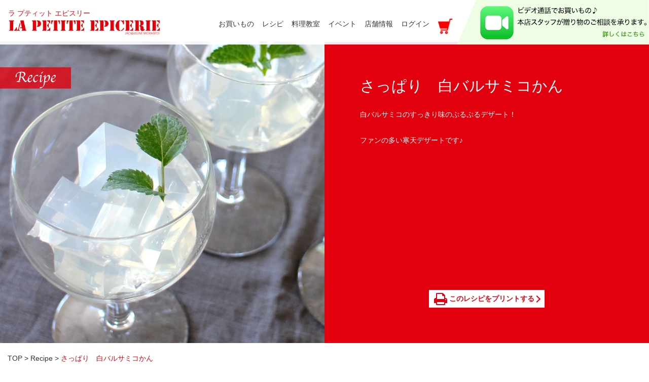

--- FILE ---
content_type: text/html; charset=UTF-8
request_url: https://www.setrading.com/recipes/%e3%81%95%e3%81%a3%e3%81%b1%e3%82%8a%e3%80%80%e7%99%bd%e3%83%90%e3%83%ab%e3%82%b5%e3%83%9f%e3%82%b3%e3%81%8b%e3%82%93/
body_size: 7544
content:
<!DOCTYPE HTML>
<html lang="ja">
<head>
<meta charset="UTF-8" />
<meta name="viewport" content="width=device-width,initial-scale=1.0,minimum-scale=1.0,maximum-scale=1.0,user-scalable=no">
<meta name="keywords" content="ジャクリーヌモラビト,ジャクリーヌ モラビト,ラプティットエピスリー,ラ プティット エピスリー,LA PETITE EPICERIE,la petite epicerie,オリーブオイル,白バルサミコ,ホワイトバルサミコ,白バルサミコ酢,バルサミコ酢,バジルペースト,ブレンドペッパー,南仏,イタリア食材,Jacqueline Morabito,JACQUELINE MORABITO,オリーブ,エクストラバージンオリーブオイル,ギフト">
<meta name="description" content="南仏人気デザイナー　ジャクリーヌモラビトのジャパンオフィシャルサイト。食材ブランド＜ラプティットエピスリー＞をメインに、南仏の上質シンプルなライフスタイルを提案">
<meta name="copyright" content="http://www.setrading.com">
<meta name="reply-to" content="info@setrading.com">
<meta name="robots" content="index,follow">
<meta name="googlebot" content="index,follow" />
<meta name="referrer" content="no-referrer-when-downgrade"/>

<link rel="alternate" type="application/rss+xml" title="ROR" href="/ror.xml" />
<link rel="icon" href="favicon.ico">
<link rel="stylesheet" href="https://www.setrading.com/wp-content/themes/lapetit/css/bootstrap.min.css">
<link rel="stylesheet" href="https://www.setrading.com/wp-content/themes/lapetit/css/font-awesome.min.css">
<link rel="stylesheet" href="https://www.setrading.com/wp-content/themes/lapetit/js/iziModal/iziModal.min.css">
<link rel="stylesheet" href="https://www.setrading.com/wp-content/themes/lapetit/css/common.css">
<link rel="stylesheet" href="https://www.setrading.com/wp-content/themes/lapetit/css/recipe.css">
<link rel="stylesheet" href="https://www.setrading.com/wp-content/themes/lapetit/css/recipe_print.css" type="text/css" media="print">
<title>さっぱり　白バルサミコかん &#8211; LA PETITE EPICERIE -ラ プティット エピスリー</title>
<link rel='dns-prefetch' href='//ajax.googleapis.com' />
<link rel='dns-prefetch' href='//s.w.org' />
		<script type="text/javascript">
			window._wpemojiSettings = {"baseUrl":"https:\/\/s.w.org\/images\/core\/emoji\/2.3\/72x72\/","ext":".png","svgUrl":"https:\/\/s.w.org\/images\/core\/emoji\/2.3\/svg\/","svgExt":".svg","source":{"concatemoji":"https:\/\/www.setrading.com\/wp-includes\/js\/wp-emoji-release.min.js?ver=4.8.21"}};
			!function(t,a,e){var r,i,n,o=a.createElement("canvas"),l=o.getContext&&o.getContext("2d");function c(t){var e=a.createElement("script");e.src=t,e.defer=e.type="text/javascript",a.getElementsByTagName("head")[0].appendChild(e)}for(n=Array("flag","emoji4"),e.supports={everything:!0,everythingExceptFlag:!0},i=0;i<n.length;i++)e.supports[n[i]]=function(t){var e,a=String.fromCharCode;if(!l||!l.fillText)return!1;switch(l.clearRect(0,0,o.width,o.height),l.textBaseline="top",l.font="600 32px Arial",t){case"flag":return(l.fillText(a(55356,56826,55356,56819),0,0),e=o.toDataURL(),l.clearRect(0,0,o.width,o.height),l.fillText(a(55356,56826,8203,55356,56819),0,0),e===o.toDataURL())?!1:(l.clearRect(0,0,o.width,o.height),l.fillText(a(55356,57332,56128,56423,56128,56418,56128,56421,56128,56430,56128,56423,56128,56447),0,0),e=o.toDataURL(),l.clearRect(0,0,o.width,o.height),l.fillText(a(55356,57332,8203,56128,56423,8203,56128,56418,8203,56128,56421,8203,56128,56430,8203,56128,56423,8203,56128,56447),0,0),e!==o.toDataURL());case"emoji4":return l.fillText(a(55358,56794,8205,9794,65039),0,0),e=o.toDataURL(),l.clearRect(0,0,o.width,o.height),l.fillText(a(55358,56794,8203,9794,65039),0,0),e!==o.toDataURL()}return!1}(n[i]),e.supports.everything=e.supports.everything&&e.supports[n[i]],"flag"!==n[i]&&(e.supports.everythingExceptFlag=e.supports.everythingExceptFlag&&e.supports[n[i]]);e.supports.everythingExceptFlag=e.supports.everythingExceptFlag&&!e.supports.flag,e.DOMReady=!1,e.readyCallback=function(){e.DOMReady=!0},e.supports.everything||(r=function(){e.readyCallback()},a.addEventListener?(a.addEventListener("DOMContentLoaded",r,!1),t.addEventListener("load",r,!1)):(t.attachEvent("onload",r),a.attachEvent("onreadystatechange",function(){"complete"===a.readyState&&e.readyCallback()})),(r=e.source||{}).concatemoji?c(r.concatemoji):r.wpemoji&&r.twemoji&&(c(r.twemoji),c(r.wpemoji)))}(window,document,window._wpemojiSettings);
		</script>
		<style type="text/css">
img.wp-smiley,
img.emoji {
	display: inline !important;
	border: none !important;
	box-shadow: none !important;
	height: 1em !important;
	width: 1em !important;
	margin: 0 .07em !important;
	vertical-align: -0.1em !important;
	background: none !important;
	padding: 0 !important;
}
</style>
<link rel='stylesheet' id='sbi_styles-css'  href='https://www.setrading.com/wp-content/plugins/instagram-feed/css/sbi-styles.min.css?ver=6.1' type='text/css' media='all' />
<link rel='stylesheet' id='wpos-font-awesome-css'  href='https://www.setrading.com/wp-content/plugins/slider-and-carousel-plus-widget-for-instagram/assets/css/font-awesome.min.css?ver=1.9.3' type='text/css' media='all' />
<link rel='stylesheet' id='wpos-magnific-style-css'  href='https://www.setrading.com/wp-content/plugins/slider-and-carousel-plus-widget-for-instagram/assets/css/magnific-popup.css?ver=1.9.3' type='text/css' media='all' />
<link rel='stylesheet' id='wpos-slick-style-css'  href='https://www.setrading.com/wp-content/plugins/slider-and-carousel-plus-widget-for-instagram/assets/css/slick.css?ver=1.9.3' type='text/css' media='all' />
<link rel='stylesheet' id='iscwp-public-css-css'  href='https://www.setrading.com/wp-content/plugins/slider-and-carousel-plus-widget-for-instagram/assets/css/iscwp-public.css?ver=1.9.3' type='text/css' media='all' />
<link rel='stylesheet' id='jquery-ui-style-css'  href='https://ajax.googleapis.com/ajax/libs/jqueryui/1.11.4/themes/ui-darkness/jquery-ui.css?ver=4.8.21' type='text/css' media='all' />
<script type='text/javascript' src='https://www.setrading.com/wp-includes/js/jquery/jquery.js?ver=1.12.4'></script>
<script type='text/javascript' src='https://www.setrading.com/wp-includes/js/jquery/jquery-migrate.min.js?ver=1.4.1'></script>
<script type='text/javascript'>
/* <![CDATA[ */
var s2_script_strings = {"ajaxurl":"https:\/\/www.setrading.com\/wp-admin\/admin-ajax.php","title":"\u3053\u306e\u30d6\u30ed\u30b0\u3092\u8cfc\u8aad\u3059\u308b"};
/* ]]> */
</script>
<script type='text/javascript' src='https://www.setrading.com/wp-content/plugins/subscribe2/include/s2_ajax.min.js?ver=1.0'></script>
<link rel='https://api.w.org/' href='https://www.setrading.com/wp-json/' />
<link rel='shortlink' href='https://www.setrading.com/?p=4353' />
<link rel="alternate" type="application/json+oembed" href="https://www.setrading.com/wp-json/oembed/1.0/embed?url=https%3A%2F%2Fwww.setrading.com%2Frecipes%2F%25e3%2581%2595%25e3%2581%25a3%25e3%2581%25b1%25e3%2582%258a%25e3%2580%2580%25e7%2599%25bd%25e3%2583%2590%25e3%2583%25ab%25e3%2582%25b5%25e3%2583%259f%25e3%2582%25b3%25e3%2581%258b%25e3%2582%2593%2F" />
<link rel="alternate" type="text/xml+oembed" href="https://www.setrading.com/wp-json/oembed/1.0/embed?url=https%3A%2F%2Fwww.setrading.com%2Frecipes%2F%25e3%2581%2595%25e3%2581%25a3%25e3%2581%25b1%25e3%2582%258a%25e3%2580%2580%25e7%2599%25bd%25e3%2583%2590%25e3%2583%25ab%25e3%2582%25b5%25e3%2583%259f%25e3%2582%25b3%25e3%2581%258b%25e3%2582%2593%2F&#038;format=xml" />
<!-- Global site tag (gtag.js) - Google Analytics -->
<script async src="https://www.googletagmanager.com/gtag/js?id=UA-108726863-1"></script>
<script>
window.dataLayer = window.dataLayer || [];
function gtag(){dataLayer.push(arguments);}
gtag('js', new Date());

gtag('config', 'UA-108726863-1');
</script>

</head>

<body class="recipes-template-default single single-recipes postid-4353">
<header id="header">
    <div class="container-fluid">
        <nav class="navbar sticky-top navbar-toggleable-md row">
            <h1> <a class="navbar-brand" href="/">
                <div class="logo">ラ プティット エピスリー</div>
                <div><img class="img-fluid" src="https://www.setrading.com/wp-content/themes/lapetit/img/common/logo.png" alt="LA PETITE EPICERIE"></div>
                </a> </h1>
            
<div class="sp btlogin"> 
<a href="https://secure.shop-pro.jp/?mode=myaccount_login&shop_id=PA01411237">
<div><img class="img-fluid" src="https://www.setrading.com/wp-content/themes/lapetit/img/common/accout.png" width="25" alt="ログイン"></div></a>
</div>
<div class="sp btcart">  
<a href="https://setrading.shop-pro.jp/cart/basket">
<div><img class="img-fluid" src="https://www.setrading.com/wp-content/themes/lapetit/img/common/cart.png" width="25" alt="カートを見る"></div></a>
</div>

 

            <button class="navbar-toggler navbar-toggler-right collapsed" type="button" data-toggle="collapse" data-target="#navbars" aria-controls="navbars" aria-expanded="false" aria-label="Toggle navigation"><i class="fa fa-bars" aria-hidden="true"></i> </button>
            <div class="navbar-collapse collapse" id="navbars" aria-expanded="false">
                <ul class="navbar-nav mr-auto">
                    <li class="nav-item hidden-lg-up"> <a class="nav-link" href="/">HOME</a> </li>
                    <li class="nav-item"> <a class="nav-link" href="/item-cat/epicerie/"><span class="hidden-md-down">お買いもの</span><span class="hidden-lg-up">shopping</span></a> </li>
                    <li class="nav-item hidden-lg-up"> <a class="nav-link" href="http://www.setrading.com/guide/">お買い物ガイド</a> </li>
<li class="nav-item"> <a class="nav-link" href="/recipes/"><span class="hidden-md-down">レシピ</span><span class="hidden-lg-up">レシピ</span></a> </li>
                    <li class="nav-item"> <a class="nav-link" href="/school-news/"><span class="hidden-md-down">料理教室</span><span class="hidden-lg-up">料理教室</span></a> </li>
                    <li class="nav-item"> <a class="nav-link" href="/category/event/"><span class="hidden-md-down">イベント</span><span class="hidden-lg-up">イベント</span></a> </li>
             
                    <!-- li class="nav-item hidden-md-down"> <a class="nav-link" href="http://www.setrading.com/jm/index.html">about</a> </li -->
                    <!-- li class="nav-item hidden-lg-up"> <a class="nav-link" href="/">メディア掲載</a> </li -->
                    <li class="nav-item"> <a class="nav-link" href="http://www.setrading.com/store/index.html"><span class="hidden-md-down">店舗情報</span><span class="hidden-lg-up">店舗情報</span></a> </li>
 <li class="nav-item pc"> <a class="nav-link" href="https://secure.shop-pro.jp/?mode=myaccount_login&shop_id=PA01411237">ログイン</a> </li>

<li class="nav-item pc">  <a class="nav-link" href="https://setrading.shop-pro.jp/cart/basket"><div><img class="img-fluid" src="https://www.setrading.com/wp-content/themes/lapetit/img/common/cart.png" width="30px" alt="カートを見る"></div></a>
 </li>
     

<li class="nav-item sp"> <a class="nav-link" href="/deal/"><span class="hidden-md-down">shop</span><span class="hidden-lg-up">新規のお取引に関して</span></a> </li>
<li class="nav-item sp"> <a class="nav-link" href="http://petitepi.exblog.jp/" target="_blank"><span class="hidden-md-down">shop</span><span class="hidden-lg-up">ブログ</span></a> </li>
                    <!-- li class="nav-item hidden-lg-up"> <a class="nav-link" href="/">お問い合わせ</a> </li -->
                </ul>
<div class="pc" style="margin-right:-15px;">  <a class="" href="http://www.setrading.com/2021/03/28/online/">
                <div><img class="" src="https://www.setrading.com/wp-content/themes/lapetit/img/common/facetime.png" width="378px"alt="facetimeguide"></div>
                </a> </div>
            </div>
        </nav>
    </div>
</header><div id="print_area">
<section class="container-fluid lead">
    <div class="row">
        <h2 class="title"><img src="https://www.setrading.com/wp-content/themes/lapetit/img/page/recipe.png" class="img-fluid" alt="Recipe"></h2>
        <div class="image col-12 col-md-6" style="background-image:url(https://www.setrading.com/wp-content/uploads/2018/10/白バルサミコかん1200.jpg)"><img class="recipe_img img-fluid" src="https://www.setrading.com/wp-content/uploads/2018/10/白バルサミコかん1200.jpg"></div>
        <div class="text col-12 col-md-6">
            <div class="inner">
                                <h3 class="tit">さっぱり　白バルサミコかん</h3>
                <div class="txt"><p>白バルサミコのすっきり味のぷるぷるデザート！</p>
<p>ファンの多い寒天デザートです♪</p>
<p>&nbsp;</p>
<p>&nbsp;</p>
<p>&nbsp;</p>
<p>&nbsp;</p>
<p>&nbsp;</p>
</div>
                <div class="print"><a href="#"><i class="fa fa-print" aria-hidden="true"></i> このレシピをプリントする</a></div>
            </div>
        </div>
    </div>
</section>
<div id="topicpath" class="container-fluid"><a href="/">TOP</a> &gt; <a href="/recipes/">Recipe</a> &gt; <span>さっぱり　白バルサミコかん</span></div>
<section class="recipe-main container">
    <div class="row">
        <div class="sub col-12 col-sm-6"><img src="https://www.setrading.com/wp-content/uploads/2018/10/白バルサミコかん600-1.jpg" class="img-fluid" alt=""></div>
        <div class="foods col-12 col-sm-6">
            <div class="inner">
                <div class="tit">用意するもの（バット１枚分（700cc））</div>
                <ul>
                    <li>白バルサミコ　５０cc</li>
<li>水　３２０cc</li>
<li>白ワイン　１３０cc</li>
<li>砂糖　８０g</li>
<li>粉寒天　４g</li>                </ul>
            </div>
        </div>
    </div>
    <ul class="steps row list-unstyled">
<li class="col-12 col-sm-6"><div class="img"><div class="num"><div><span>01</span></div></div><img src="" class="img-fluid" alt=""></div><p>鍋に分量の水を入れて日にかけ、粉寒天をふり入れて混ぜながら溶かす。少し沸騰してきたら、さらに２分間混ぜる。</p></li><li class="col-12 col-sm-6"><div class="img"><div class="num"><div><span>02</span></div></div><img src="https://www.setrading.com/wp-content/uploads/2018/10/白バルサミコかん600-2.jpg" class="img-fluid" alt=""></div><p>砂糖を加え溶かし、白ワイン、白バルサミコを加えて静かに混ぜる。<br>
型に流し入れて、粗熱が取れたら、冷蔵庫で冷やし固めれば完成！</p></li>    </ul>
</section>
</div><!-- レシピ印刷 -->
<div id="comments" class="container">
        <div class="row">
    <div class="title col-12"><i class="fa fa-commenting-o" aria-hidden="true"></i> comments</div>
</div>    </div>
<section class="section gray items">
    <div class="container">
        <h3 class="title">このレシピで使用した<br class="sp">「ラ プティット エピスリー」<br class="sp">のアイテム</h3>
        <div class="cart row justify-content-center"> <div class="col"><div class="img"><a href="https://www.setrading.com/item/la-petite-epicerie/lpe-%e7%99%bd%e3%83%90%e3%83%ab%e3%82%b5%e3%83%9f%e3%82%b3250ml/"><img width="600" height="600" src="[data-uri]" data-src="https://www.setrading.com/wp-content/uploads/2017/08/白バル250mlキャッチアップ20171.png" class="img-fluid wp-post-image" alt="" /><noscript><img width="600" height="600" src="https://www.setrading.com/wp-content/uploads/2017/08/白バル250mlキャッチアップ20171.png" class="img-fluid wp-post-image" alt="" /></noscript></a></div><div class="tit matchHeight">白バルサミコ 250ml</div><div class="price">税込 2,376 円</div><div class="bt"><script type='text/javascript' src='https://setrading.shop-pro.jp/?mode=cartjs&pid=127991825&style=normal_gray&name=n&img=n&expl=n&stock=y&price=n&inq=n&sk=n' charset=‘euc-jp'></script></div></div></div>
    </div>
</section>

<section id="mailmag">
    <div class="container">
        <div class="row">
            <div class="col-12 col-sm-5 col-md-4 sns"><a href="https://ja-jp.facebook.com/LaPetiteEpicerie/" target="_brank"><i class="fa fa-facebook" aria-hidden="true"></i></a><a href="https://www.instagram.com/la_petite_epicerie/" target="_brank"><i class="fa fa-instagram" aria-hidden="true"></i></a><a href="https://secure.shop-pro.jp/?tid=1&shop_id=PA01411237&tmpl_type=54&mode=mailmaga" target="_brank"><i class="fa fa-envelope" aria-hidden="true"></i></a></div>
            <div class="col-12 col-sm-7 col-md-8 mail">
                <div><a href="https://secure.shop-pro.jp/?tid=1&shop_id=PA01411237&tmpl_type=54&mode=mailmaga" target="_brank"><p style="color:#fff;margin-left:-50px;">メルマガを登録する</p></a></div>
            </div>
        </div>
    </div>
</section>
<footer id="footer">
    <div id="pagetop"><a href="#">page top</a></div>
    <div class="nav">
        <div class="container">
            <div class="row">
                <div class="col-12 col-md-6 row">
                            <div class="banner col-12">
                                                    <div><a href=""><img src="http://www.setrading.com/wp-content/uploads/2020/03/送料無料バナー.png" alt="" class="img-fluid"></a></div>
                                                                        </div>
                            <ul class="list-unstyled col-6">
                            <li><a href="/school-news/">料理教室</a></li>
                            <li><a href="/category/event/">イベント</a></li>
                            <li><a href="/recipes/">レシピ</a></li>
                            <!-- li><a href="/">メディア掲載</a></li -->
                            <li><a href="http://www.setrading.com/store/index.html">店舗情報</a></li>
                            <!-- li><a href="/">contact</a></li -->
                            <!-- li><a href="http://petitepi.exblog.jp/" target="_brank">blog</a></li -->
    <li><a href="/la_petite_epicerie/">LA PETITE EPICERIEについて</a></li>
                            <li><a href="https://www.setrading.com/deal/">新規のお取引に関して</a></li>
                        </ul>
                        <ul class="list-unstyled col-6 col-lg-6">
                            <li><a href="/item-cat/epicerie/">shopping</a>
                            <li><a href="/guide/">お買い物ガイド</a></li>
                                                            <!-- li><a href="https://setrading.shop-pro.jp/cart/basket">カートを見る</a></li -->
                            <li><a href="https://secure.shop-pro.jp/?mode=myaccount_login&shop_id=PA01411237">マイアカウント</a></li>
                            <li><a href="https://members.shop-pro.jp/?mode=members_regi&shop_id=PA01411237">新規会員登録</a></li>
                            <li><a href="https://secure.shop-pro.jp/?mode=mailmaga&shop_id=PA01411237">メールマガジン登録・解除</a></li>
                            <li><a href="/guide/privacy/">プライバシーポリシー</a></li>
                            <li><a href="/guide/law/">特定商取引法に基づく表記</a></li><li><a href="https://setrading.shop-pro.jp/secure/?mode=cart_inn&shop_id=PA01411237">カートをみる</a></li>
                        </ul>
            </div>
                    <div class="col-12 col-md-6" style="margin-top:20px;">
                        <div class="logo"><img class="img-fluid" src="https://www.setrading.com/wp-content/themes/lapetit/img/common/logo.png" alt="LA PETITE EPICERIE"></div>
                        <div class="img hidden-sm-down"><img class="img-fluid" src="https://www.setrading.com/wp-content/themes/lapetit/img/common/shop-photo_pc.jpg" alt=""></div>
                        <div class="img hidden-md-up"><img class="img-fluid" src="https://www.setrading.com/wp-content/themes/lapetit/img/common/shop-photo_pc.jpg" alt=""></div>
                        <div class="address">
                            <dl class="clearfix">
                                <dt>address</dt>
                                <dd>〒152-0004東京都目黒区鷹番1-6-9</dd>
                                <dt>Open</dt>
                                <dd>10:00 - 18:00</dd>
                                <dt>定休日</dt>
                                <dd>日曜日</dd>
                                <dt>TEL&amp;FAX</dt>
                                <dd>03-5721-3738</dd>
                            </dl>
                            <div><a href="https://www.google.co.jp/maps/place/%E3%80%92152-0004+%E6%9D%B1%E4%BA%AC%E9%83%BD%E7%9B%AE%E9%BB%92%E5%8C%BA%E9%B7%B9%E7%95%AA%EF%BC%91%E4%B8%81%E7%9B%AE%EF%BC%96%E2%88%92%EF%BC%99/@35.6252312,139.6861089,17z/data=!3m1!4b1!4m5!3m4!1s0x6018f4d256a92b47:0xd1ac7837596a3626!8m2!3d35.6252312!4d139.6882976" target="_brank">アクセス<small>　google map ></small></a></div>
                        </div>
                    </div>
			
            </div>
        </div>
    </div>
<!-- add -->

<div class="bt_facetime sp">  <a class="" href="http://www.setrading.com/2021/03/28/online/">
                <div><img class="img-fluid" src="https://www.setrading.com/wp-content/themes/lapetit/img/common/sp_facetime.png" alt="facetimeguide"></div>
                </a> </div>
<!-- /add -->
    <div class="copyright">Copyright (C) LA PETITE EPICERIE 2007. All Rights Reserved.</div>
</footer>
<script src="https://www.setrading.com/wp-content/themes/lapetit/js/jquery-3.1.1.min.js"></script> 
<script src="https://www.setrading.com/wp-content/themes/lapetit/js/tether.min.js"></script> 
<script src="https://www.setrading.com/wp-content/themes/lapetit/js/bootstrap.min.js"></script> 
<!-- IE10 viewport hack for Surface/desktop Windows 8 bug --> 
<script src="https://www.setrading.com/wp-content/themes/lapetit/js/ie10-viewport-bug-workaround.js"></script> 
<script src="https://www.setrading.com/wp-content/themes/lapetit/js/jquery.matchHeight-min.js"></script>
<script src="https://www.setrading.com/wp-content/themes/lapetit/js/iziModal/iziModal.min.js"></script>
<script src="https://www.setrading.com/wp-content/themes/lapetit/js/script.js"></script>
<script src="https://www.setrading.com/wp-content/themes/lapetit/js/masonry.pkgd.min.js"></script>
<script src="https://www.setrading.com/wp-content/themes/lapetit/js/jQuery.jPrintArea.js"></script>
<script type="text/javascript">
	// レシピ印刷
	$('.print a').click(function(){ $.jPrintArea('#print_area'); return false; });
	//　記事読み込み
	var now_post_num = 20; // 現在表示されている数
	var get_post_num = 20; // 一度に取得する数
	var category = '';
	$( function () {
		var $grid = 
		$( '.grid' ).masonry( {
			itemSelector: '.grid-item',
			columnWidth: 300,
			gutter: 30,
			fitWidth: true,
			stamp: '.stamp'
		} );

		$( document ).on( "click", "#more_disp a", function () {
			$( "#more_disp" ).html( '<i class="fa fa-spinner fa-pulse fa-3x fa-fw"></i><span class="sr-only">Loading...</span>' );

			$.ajax( {
				type: 'post',
				url: 'https://www.setrading.com/wp-content/themes/lapetit/more-disp.php',
				data: {
					'now_post_num': now_post_num,
					'get_post_num': get_post_num,
					'category':		category
				},
				success: function ( data ) {
					if(data != ''){
						now_post_num = now_post_num + get_post_num;
						var $items = $(data);
						$grid.append( $items ).masonry( 'appended', $items, true );
						$( "#more_disp" ).remove();
						$( ".grid" ).after( '<div id="more_disp" class="more"><a href="#">more</a></div>' );
					}else{
						$( "#more_disp" ).remove();
					}
				}
			} );
			return false;
		} );
	} );
</script>
 <!-- Instagram Feed JS -->
<script type="text/javascript">
var sbiajaxurl = "https://www.setrading.com/wp-admin/admin-ajax.php";
</script>
<script type='text/javascript' src='https://www.setrading.com/wp-includes/js/jquery/ui/core.min.js?ver=1.11.4'></script>
<script type='text/javascript' src='https://www.setrading.com/wp-includes/js/jquery/ui/widget.min.js?ver=1.11.4'></script>
<script type='text/javascript' src='https://www.setrading.com/wp-includes/js/jquery/ui/mouse.min.js?ver=1.11.4'></script>
<script type='text/javascript' src='https://www.setrading.com/wp-includes/js/jquery/ui/resizable.min.js?ver=1.11.4'></script>
<script type='text/javascript' src='https://www.setrading.com/wp-includes/js/jquery/ui/draggable.min.js?ver=1.11.4'></script>
<script type='text/javascript' src='https://www.setrading.com/wp-includes/js/jquery/ui/button.min.js?ver=1.11.4'></script>
<script type='text/javascript' src='https://www.setrading.com/wp-includes/js/jquery/ui/position.min.js?ver=1.11.4'></script>
<script type='text/javascript' src='https://www.setrading.com/wp-includes/js/jquery/ui/dialog.min.js?ver=1.11.4'></script>
<script type='text/javascript' src='https://www.setrading.com/wp-content/plugins/unveil-lazy-load/js/jquery.optimum-lazy-load.min.js?ver=0.3.1'></script>
<script type='text/javascript' src='https://www.setrading.com/wp-includes/js/wp-embed.min.js?ver=4.8.21'></script>
</body>
</html>

--- FILE ---
content_type: text/css
request_url: https://www.setrading.com/wp-content/themes/lapetit/css/common.css
body_size: 4272
content:
@charset "utf-8";
body {
	padding-top: 83px;
	-webkit-text-size-adjust: 100%;
	font-family: "游ゴシック Medium", "Yu Gothic Medium", "游ゴシック体", YuGothic, "ヒラギノ角ゴ Pro", "Hiragino Kaku Gothic Pro", "メイリオ", "Meiryo", sans-serif;
	font-size: 14px;
	color: #333;
}
a {
	color: #333;
}
a, button {
	outline: none;
	-webkit-tap-highlight-color: rgba(0, 0, 0, 0)!important; /* andoroid */
}
a:focus, a:hover {
	color: #cc6666;
	text-decoration: underline;
}
.pc {
	display: none;
}

@media (max-width: 991px) {
body {
	padding-top: 49px;
	font-size: 12px;
}
}

@media (min-width: 576px) {
.sp {
	display: none;
}
.pc {
	display: block;
}
}

@media (max-width: 576px) {
body {
	padding-top: 47px;
}
}
/* header
-----------------------------------------------------------------------------*/
#header {
	left: 0;
	position: fixed;
	right: 0;
	top: 0;
	z-index: 1030;
	overflow: auto;
}
#header .container-fluid {
	background-color: rgba(255,255,255,0.9);
}
#header a.navbar-brand:hover {
	opacity: 0.7;
}
h1 {
	margin-bottom: 0;
}
.logo {
	margin-bottom: 5px;
	font-size: 14px;
	color: #e3000e;
}
#header #navbars ul {
	width: 100%;
	-webkit-justify-content: flex-end; /* Safari */
	justify-content: flex-end;
}
#header #navbars ul a:hover {
	color: #e3000e;
}

@media (max-width: 991px) {
#header .navbar {
	padding: 0;
	border-bottom: 1px solid #ccc;
}
#header a.navbar-brand {
	margin: 0;
	width: 240px;
}
h1 {
	width: 240px;
	margin-left: 10px;
}
.logo {
	margin-bottom: 2px;
	font-size: 9px;
}
#header .navbar-toggler {
	right: 10px;
	top: 0;
	padding: 7px 0 0;
	color: #e3000e;
	font-size: 30px;
	outline: none;
	-webkit-tap-highlight-color: rgba(0, 0, 0, 0)!important; /* andoroid */
}
#header #navbars {
	border-top: 1px solid #ccc;
}
#header .nav-item {
	border-left: 5px solid #e3000e;
	border-bottom: 1px solid #ccc;
}
#header .nav-item:last-child {
	border-bottom: none;
}
#header .nav-link {
	display: block;
	padding: 1em 1.5em;
	font-size: 12px;
}
}

@media (max-width: 576px) {
#header a.navbar-brand {
	margin: 0;
	width: 200px;
}
h1 {
	width: 200px;
	margin-left: 10px;
}
.logo {
	margin-bottom: 0px;
	font-size: 7px;
}
#header .navbar-toggler {
	right: 10px;
	top: 6px;
	font-size: 25px;
}
}

@media (min-width: 992px) {
#header a {
	-webkit-transition: 0.2s ease-in-out;
	-moz-transition: 0.2s ease-in-out;
	-o-transition: 0.2s ease-in-out;
	transition: 0.2s ease-in-out;
}
#header .navbar {
	padding-top: 10px;
	padding-bottom: 10px;
}
header a.navbar-brand {
	width: 350px;
}
}
/* topicpath
-----------------------------------------------------------------------------*/
#topicpath span {
	color: #e3000e;
}

@media (max-width: 991px) {
#topicpath {
	padding-top: 10px;
	padding-bottom: 10px;
}
}

@media (min-width: 992px) {
#topicpath {
	padding-top: 20px;
	padding-bottom: 20px;
}
}
 /*カラーミーカートボタン*/
 table#cart  td.photo img{
 display:none!important;
 }
/* section
-----------------------------------------------------------------------------*/
.section.gray {
	border-bottom: 1px solid #ccc;
	background-color: #f6f6f6;
}
.section .title {
	text-align: center;
}
.section .title span {
	display: inline-block;
	padding-bottom: 10px;
	line-height: 1;
	color: #e3000e;/*border-bottom:1px solid #333;*/
}
@media (max-width: 991px) {
.section {
	padding-top: 40px;
	padding-bottom: 40px;
}
.section .title { /*margin-bottom:30px;*/
}
.section .title span {
	padding-bottom: 5px;
	font-size: 18px;
}
 /*カラーミーカートボタン*/
.cartjs_buy input{
    font-size: 14px!important;
    padding: 10px 5px;
    width: 100%!important;
    text-align: center;
    margin: 0 auto 10px;
    -webkit-box-shadow:none!important;
    box-shadow:none!important;
    background-color:#e3000e !important;
    background-image: -webkit-gradient(linear, left top, left bottom, from(#e3000e),to(#e3000e))!important;
    border: 1px solid #e3000e!important;
    text-shadow:none!important;
}
}

@media (max-width: 575px) {
.section .title span {
	font-size: 16px;
	line-height: 1.5;
	padding-bottom: 10px;
}
}

@media (min-width: 992px) {
.section {
	padding-top: 95px;
	padding-bottom: 95px;
}
.section .title {
	margin-bottom: 70px;
}
.section .title span {
	font-size: 30px;
	line-height: 1.5;
	padding-bottom: 10px;
}
}
/* cart
-----------------------------------------------------------------------------*/
.cart .col {
	text-align: center;
}
.cart .img {
	overflow: hidden;
}
.cart .img a:hover img {
	opacity: 0.5;
}
.cart .img img {
	width: 100%;
	height: auto;
	-webkit-transition: 0.3s ease-in-out;
	-moz-transition: 0.3s ease-in-out;
	-o-transition: 0.3s ease-in-out;
	transition: 0.3s ease-in-out;
}
.cart .tit {
	line-height: 1.3;
	text-align: center;
}
.cart .price {
	text-align: center;
}
.cart .bt form {
	position: relative;
	margin: 0 auto;
	line-height: 1;
}
/*.cart .bt form::before {
	content: "\f07a";
	font-family: FontAwesome;
	position: absolute;
	left: 50%;
	top: 50%;
	color: #e3000e;
	font-size: 18px;
	-webkit-transition: 0.2s ease-in-out;
	-moz-transition: 0.2s ease-in-out;
	-o-transition: 0.2s ease-in-out;
	transition: 0.2s ease-in-out;
}
.cart .bt:hover form::before {
	color: #fff;
}
.cart .bt .btnCart {
	margin-bottom: 1px;
	width: 100%;
	line-height: 1;
	color: #e3000e;
	background-color: #fff;
	border: 1px solid #e3000e;
	cursor: pointer;
	-webkit-transition: 0.2s ease-in-out;
	-moz-transition: 0.2s ease-in-out;
	-o-transition: 0.2s ease-in-out;
	transition: 0.2s ease-in-out;
	-webkit-box-sizing: border-box;
	box-sizing: border-box;
	border-radius: 0;
}
*/
.cart .bt:hover .btnCart {
	background-color: #e3000e;
	color: #fff;
}
/*add*/
.cart .bt form .cartjs_cart_in input{
	margin-bottom: 0px;
background-color: #e3000e !important;
text-align: center;
border-radius: 6px;
height: 40px !important;
width: 80% !important;
color: #fff;
font-size: 14px !important;
border: 0;
cursor: pointer;
}
.cart .bt form .cartjs_product_num th{
white-space: nowrap !important;
}
.cartjs_product_table table{
width:100%!important;
}
.cartjs_product_table th{
padding-right:10px!important;
text-align:right!important;
}
.cartjs_product_table td{
	color:#FF0004 !important;
	font-weight:bold !important;
	font-size:1.4em !important;
}
.cart .bt form .cartjs_cart_in input:focus{
	background-color: #eee !important;
}
@media (max-width: 991px) {
.cart .col-6 {
	margin-bottom: 30px;
}
.cart .col-6:nth-child(odd) {
	padding-right: 5px;
}
.cart .col-6:nth-child(even) {
	padding-left: 5px;
}
.cart .img {
	margin: 0 auto 10px;
	text-align: center;
	width: 150px;
	height: 150px;
}
.cart .tit {
	margin-bottom: 5px;
	font-size: 12px;
}
.cart .price {
	margin-bottom: 10px;
}
.cart .bt form {
	max-width: 150px;
}
.cart .bt form::before {
	margin-top: -0.5em;
	margin-left: -3.5em;
	font-size: 14px;
}
.cart .bt .btnCart {
	padding: 5px 0.5em 5px 1.5em;
	font-family: 12px;
}
}

@media (min-width: 768px) {
.cart .img {
	width: 180px;
	height: 180px;
}
}

@media (min-width: 992px) {
.cart .img {
	margin: 0 auto 20px;
	width: 200px;
	height: 200px;
}
.cart .tit {
	margin-bottom: 10px;
	font-size: 18px;
}
.cart .price {
	margin-bottom: 20px;
	font-size: 16px;
}
.cart .bt form {
	width: 180px;
}
.cart .bt form::before {
	margin-top: -0.5em;
	margin-left: -3.5em;
	font-size: 18px;
}
.cart .bt .btnCart {
	padding: 5px 0.5em 5px 1.5em;
}
/* ranking */
#ranking .cart .img {
	width: 162px;
	height: 162px;
}
#ranking .cart .bt form {
	width: 100%;
}
}

@media (min-width: 1200px) {
.cart .img {
	width: 240px;
	height: 240px;
}
/* ranking */
#ranking .cart .img {
	width: 198px;
	height: 198px;
}
#ranking .cart .bt form {
	width: 180px;
}
}
body.term-lapetitee_kitchen .itemlist .cart .bt form {/*add*/
    display: none;
}
/* list & more button
-----------------------------------*/
.section .list, .section .more {
	text-align: center;
	line-height: 1;
}
.section .list a, .section .more a {
	display: inline-block;
	line-height: 1;
	border: 1px solid #333;
	/*font-weight:bold;*/
	-webkit-transition: 0.2s ease-in-out;
	-moz-transition: 0.2s ease-in-out;
	-o-transition: 0.2s ease-in-out;
	transition: 0.2s ease-in-out;
}
.section .list a:hover, .section .more a:hover {
	border: 1px solid #333;
	text-decoration: none;
}
.section .list a, .section .more a {
	background-color: #333;
	color: #fff;
}
.section .list a:hover, .section .more a:hover {
	background-color: #fff;
	color: #333;
}
.section .list a span::after, .section .more a span::after {
	content: "\f105";
	font-family: FontAwesome;
	margin-left: 5px;
}

@media (max-width: 991px) {
.section .list a, .section .more a {
	width: 150px;
	padding: 5px;
}
}

@media (min-width: 992px) {
.section .list, .section .more {
	margin-top: 50px;
}
.section .list a, .section .more a {
	width: 180px;
	padding: 5px;
	font-size: 16px;
}
}
/* sns & mail magazine
-----------------------------------------------------------------------------*/
#mailmag .row {
	-webkit-align-items: center;
	align-items: center;
}
#mailmag input[type="submit"] + input[type="submit"] {
	display: none!important;
}

@media (min-width: 576px) {
#mailmag {
	padding: 20px 0;
	background-color: #e3000e;
	color: #fff;
}
}
/* sns 
-----------------------------------*/
#mailmag .sns {
	padding: 0;
}
#mailmag .sns a {
	display: inline-block;
	background-color: #fff;
	color: #e3000e;
	border-radius: 50%;
	line-height: 1;
	display: -webkit-inline-flex;
	display: inline-flex;
	-webkit-justify-content: center;
	justify-content: center;
	-webkit-align-items: center;
	align-items: center;
}
#mailmag .sns a:hover {
	text-decoration: none;
	background-color: #fff;
	color: #999;
}

@media (max-width: 575px) {
#mailmag .sns {
	padding: 10px;
	text-align: center;
	background-color: #e3000e;
}
#mailmag .sns a {
	margin: 0 15px;
}
}

@media (max-width: 991px) {
#mailmag .sns a {
	margin: 0 30px 0 0;
	font-size: 20px;
	width: 30px;
	height: 30px;
}
#mailmag .sns a:last-child {
	margin-right: 0;
}
}

@media (min-width: 992px) {
#mailmag .sns a {
	margin-right: 30px;
	font-size: 38px;
	width: 60px;
	height: 60px;
}
}
/* mail magazine
-----------------------------------*/
/* あとで消す */
#mailmag form {
	display: -webkit-flex;
	display: flex;
	-webkit-align-items: center;
	align-items: center;
}
#mailmag .mail label {
	display: none;
}
#mailmag .mail br {
	display: none;
}
#mailmag .mail p {
	margin: 0;
}
#mailmag .mail span + p {
	flex: 1 1 0;
}
#mailmag .mail p + p {
	font-size: 0;
}
#mailmag #s2email {
	width: 100%;
	border: none;
	border-radius: 0;
	font-size: 12px;
	line-height: 1!important;
}
#mailmag input[type="submit"] {
	margin-left: 3px;
	text-align: center;
	font-weight: bold;
	line-height: 1;
	border: none;
	border-radius: 0;
	cursor: pointer;
}

@media (max-width: 575px) {
#mailmag .mail {
	padding-top: 15px;
	padding-bottom: 15px;
	background-color: #929292;
}
#mailmag .mail div {
	color: #fff;
    text-align: center;
    margin-left: 50px;
}
#mailmag input[type="submit"] {
	color: #fff;
	background-color: #e3000e;
}
}

@media (min-width: 576px) {
#mailmag input[type="submit"] {
	color: #e3000e;
	background-color: #fff;
}
}

@media (min-width: 576px) and (max-width: 991px) {
#mailmag input[type="submit"] {
	font-size: 12px;
}
}

@media (max-width: 991px) {
#mailmag input[type="submit"] {
	padding: 0 0.3em;
	height: 2.6em;
	font-size: 12px;
}
#mailmag input[type="submit"] + input[type="submit"] {
	padding-right: 0;
}
#mailmag #s2email {
	padding: 0.5em 0.3em;
	height: 2.6em;
}
}

@media (min-width: 992px) {
#mailmag .mail {
	font-size: 18px;
}
#mailmag #s2email {
	padding: 0.5em;
	font-size: 18px;
	height: 2.4em;
}
#mailmag input[type="submit"] {
	padding: 0.5em;
	font-size: 18px;
	height: 2.4em;
}
#mailmag input[type="submit"] + input[type="submit"] {
	padding-right: 0;
}
}
/* end あとで消す */
/*#mailmag .mail {
    display:-webkit-flex;
    display:flex;
    -webkit-align-items:center;
    align-items:center;
    -webkit-justify-content: flex-end;
    justify-content:         flex-end;
}
#mailmag .mail > div:first-child {
    -webkit-flex:1 1 0%;
    flex:1 1 0%;
    padding-right:1em;
    font-weight:bold;
    text-align:right;
}
#mailmag .mail .openMag {
    padding:0.7em;
    border:3px solid #AD2222;
    background-color:#fff;
    font-size:1.2em;
    font-weight:bold;
    font-family:"游ゴシック Medium", "Yu Gothic Medium", "游ゴシック体", YuGothic, "ヒラギノ角ゴ Pro", "Hiragino Kaku Gothic Pro", "メイリオ", "Meiryo", sans-serif;
    color:#e3000e;
    cursor:pointer;
    -webkit-transition: 0.2s ease-in-out;
    -moz-transition: 0.2s ease-in-out;
    -o-transition: 0.2s ease-in-out;
    transition: 0.2s ease-in-out;
}
#mailmag .mail .openMag:hover { opacity:0.9; }
@media (max-width: 575px) {
#mailmag .mail {
    padding-top:15px;
    padding-bottom:15px;
    background-color:#929292;
}
#mailmag .mail div { color:#fff; }
#mailmag input[type="submit"] {
    color:#fff;
    background-color:#e3000e;
}
}
/* modal */
#modal .modal-inner {
	display: -webkit-flex;
	display: flex;
	-webkit-justify-content: center;
	justify-content: center;
	-webkit-align-items: center;
	align-items: center;
}
#modal .modal-inner .wrap {
	padding: 50px 0;
	width: 400px;
}
#modal .title {
	margin-bottom: 2em;
	text-align: center;
	font-size: 1.2em;
}
#modal .wysija-submit {
	padding: 1em;
	width: 100%;
	text-align: center;
	font-weight: bold;
	line-height: 1;
	border: none;
	border-radius: 0;
	cursor: pointer;
	background-color: #e3000e;
	color: #fff;
}

@media (max-width: 767px) {
.wysija-input {
	width: 70%;
	padding: 0.5em;
}
}

@media (min-width: 768px) {
.widget_wysija_cont p label {
	display: inline-block!important;
}
.wysija-paragraph {
	display: -webkit-flex;
	display: flex;
	-webkit-align-items: center;
	align-items: center;
}
.widget_wysija_cont p label:first-child {
	width: 8.5em;
}
.wysija-input {
	-webkit-flex: 1 1 0%;
	flex: 1 1 0%;
	padding: 0.5em;
	font-size: 14px;
}
#mailmag .wysija-submit {
	padding: 0.5em;
	font-size: 14px;
}
}
/* footer
-----------------------------------------------------------------------------*/
#footer {
	position: relative;
}
/* pagetop
-----------------------------------*/
#pagetop {
	position: fixed;
	z-index: 1;
}
#pagetop a {
	display: block;
	font-size: 0;
	-webkit-transition: 0.2s ease-in-out;
	-moz-transition: 0.2s ease-in-out;
	-o-transition: 0.2s ease-in-out;
	transition: 0.2s ease-in-out;
	cursor: pointer;
	border: 1px solid #e3000e;
	background-color: #fff;
	border-radius: 50%;
}
#pagetop a:hover {
	opacity: 0.8;
}
#pagetop a::before {
	content: "";
	display: block;
	position: absolute;
	top: 50%;
	left: 50%;
	-webkit-transform: rotate(-45deg);
	transform: rotate(-45deg);
	border-right: 2px solid #e3000e;
	border-top: 2px solid #e3000e;
}

@media (max-width: 991px) {
#pagetop {
	right: 15px;
	bottom: 30px;
	width: 40px;
}
#pagetop a {
	height: 40px;
	width: 40px;
}
#pagetop a::before {
	height: 16px;
	width: 16px;
	margin-top: -4px;
	margin-left: -8px;
}
}

@media (min-width: 992px) {
#pagetop {
	right: 30px;
	bottom: 30px;
	width: 60px;
}
#pagetop a {
	height: 60px;
	width: 60px;
}
#pagetop a::before {
	height: 20px;
	width: 20px;
	margin-top: -6px;
	margin-left: -10px;
}
}
/*nav
-----------------------------------*/
#footer .nav li::before {
	content: "\f105";
	font-family: FontAwesome;
}
#footer .banner {
    margin-bottom: 30px;
}
#footer .banner div + div {
    margin-top:15px;
}
#footer .banner a:hover {
    opacity: 0.8;
}
#footer .nav ul {
	margin-bottom: 0;
}
#footer .nav li {
	position: relative;
	font-weight: bold;
    margin-left: 1em;
}
#footer .nav li::before {
	position: absolute;
	left: -1em;
	top: 0;
	margin-right: 5px;
}
#footer .nav ul ul li::before {
	display: none;
}
#footer .nav a:hover {
	color: #333;
}

@media (max-width: 991px) {
#footer .nav {
	padding-top: 30px;
	padding-bottom: 30px;
}
#footer .nav li + li, #footer .nav ul ul, #footer .nav ul + ul {
	margin-top: 1em;
}
#footer .nav ul ul li {
	font-size: 12px;
	font-weight: normal;
}
#footer .nav ul ul li + li {
	margin-top: 0.5em;
}
}

@media (min-width: 992px) {
#footer .nav {
	padding-top: 50px;
	padding-bottom: 50px;
}
#footer .nav li {
	font-size: 16px;
}
#footer .nav li + li, #footer .nav ul ul {
	margin-top: 1.5em;
}
#footer .nav ul ul li {
	font-size: 16px;
	font-weight: normal;
}
#footer .nav ul ul li + li {
	margin-top: 1em;
}
}
/* logo
-----------------------------------*/
#footer .img img {
	width: 100%;
	height: auto;
}

@media (max-width: 991px) {
#footer .logo {
	margin-bottom: 15px;
	width: 160px;
}
}

@media (min-width: 992px) {
#footer .logo {
	margin-bottom: 30px;
	width: 320px;
}
}
/* address
-----------------------------------*/
#footer .address dl {
	margin-bottom: 0;
}
#footer .address dt {
	float: left;
	clear: both;
	width: 6em;
	font-weight: normal;
}
#footer .address dd {
	float: left;
	margin-bottom: 0;
	padding-bottom: 10px;
}

@media (max-width: 991px) {
#footer .address {
	margin-top: 15px;
}
}

@media (min-width:768px) and (max-width: 991px) {
#footer .address {
	padding-left: 15px;
	border-left: 1px solid #ccc;
}
}

@media (min-width: 992px) {
#footer .address {
	margin-top: 30px;
	padding-left: 20px;
	font-size: 14px;
	border-left: 1px solid #ccc;
}
}
/* copyright
-----------------------------------*/
#footer .copyright {
	background-color: #f6f6f6;
	font-weight: bold;
	text-align: center;
}

@media (max-width: 991px) {
#footer .copyright {
	padding: 1em 0;
	font-size: 7px;
}
}

@media (min-width: 992px) {
#footer .copyright {
	padding: 2em 0;
}
}
/* cart_add
-----------------------------------*/
@media (max-width: 991px) {
td.cartjs_quantity{
    width: 50%!important;
}
td.cartjs_quantity input{
    width: 100%!important;
}
#basicSlider td.cartjs_quantity{
    width: 100%!important;
}
#basicSlider td.cartjs_quantity input{
    width: 30%!important;
}
#ranking td.cartjs_quantity input{
    width: 30%!important;
}
}


/* 
-----------------------------------------------------------------------------*/
.mc-main .mc_general .event-title, .mc-main .mc_general .event-title a { background: #f2c59d; color: #000000; }
.mc-main .mc_general .event-title a:hover, .mc-main .mc_general .event-title a:focus { background: #fff8d0;}
.mc-event-visible {
	display: block!important;
}
@media screen and (min-width:768px) { 
	.visible-sm-down{display:none;}}
	
	@media screen and (max-width:768px) { 
		.visible-sm-down{padding:30px;}}


/* add
-----------------------------------*/
.btlogin{
    top: 12px;
	right:90px;
    position: absolute;	
}
.btcart{
    top: 12px;
    right: 50px;
    position: absolute;
}
.bt_facetime{
	 position: fixed;
   width: 100%;
   bottom: 0px;
   font-size: 0;
   opacity: 0.9;
   z-index: 99;
}
.bt_facetime img{
   width: 100%;
}
@media (max-width: 320px) {
.btlogin{
    top: 12px;
	right:70px;
    position: absolute;	
}

.btcart{
    top: 12px;
    right: 40px;
    position: absolute;
}
}

@media (min-width: 992px) {
	header a.navbar-brand {
    width: 300px;
}
	#header #navbars ul {
    padding-top: 30px;
}
	#header .navbar {
    padding-top: 0px;
    padding-bottom: 0px;
}
	.recipemovie {
	padding-top:0px; 
	width:100%;
	overflow:hidden;
	}
}
	.recipemovie {
	padding-top:50px; 
	width:100%;
	overflow:visible;
	margin-left:-10px;
	}



.cartjs_product_table td {
    color: #FF0004 !important;
    font-weight: bold !important;
    font-size: 0.9rem !important;
}

.cartjs_product_table table td {
    color: #FF0004 !important;
    font-weight: bold !important;
    font-size: 0.9rem !important;
}

.cartjs_product_table table td {
    color: #FF0004 !important;
    font-weight: bold !important;
    font-size: 0.9rem !important;
}

--- FILE ---
content_type: text/css
request_url: https://www.setrading.com/wp-content/themes/lapetit/css/recipe.css
body_size: 2984
content:
.gray { border-bottom: none; }

img.recipe_img { display: none; }

@media (max-width: 989px) { .gray { padding: 0 0 50px; } }
@media (min-width: 990px) { .gray { padding: 0 0 100px; } }

/* archives
-----------------------------------------------------------------------------*/
.grid { margin: 0 auto; }

.grid-item:not(.stamp) { width: 300px; background-color: #fff; -webkit-transition: 0.2s ease-in-out; -moz-transition: 0.2s ease-in-out; -o-transition: 0.2s ease-in-out; transition: 0.2s ease-in-out; }
.grid-item:not(.stamp):hover { opacity: 0.9; }
.grid-item:not(.stamp) a:hover { text-decoration: none; color: inherit; }

.first.stamp { background-color: #e3000e; color: #fff; }

/* grid layout
-----------------------------------*/
.search-wrap { width: 100%; position: relative !important; background-color: #f6f6f6; }
.search-wrap .level { font-weight: bold; color: #e3000e; }
.search-wrap .selectbox { display: inline-flex; position: relative; background-color: #fff; border: 1px solid #e3000e; border-radius: 5px; height: 2em; line-height: 1; margin-left: 10px; }
.search-wrap .selectbox::after { content: ""; position: absolute; right: 10px; top: 50%; margin-top: -3px; display: block; width: 0; height: 0; border-style: solid; border-width: 7px 5px 0 5px; border-color: #fff transparent transparent transparent; }
.search-wrap select::-ms-expand { display: none; }
.search-wrap select { -moz-appearance: none; -webkit-appearance: none; cursor: pointer; outline: none; background: transparent; line-height: 1; border: none; color: #e3000e; padding: 0 5px; border-right: 30px solid #e3000e; width: 100%; }
.search-wrap .cat { font-weight: bold; }
.search-wrap .cat a { padding-left: 1em; }
.search-wrap .cat a:not(:last-child) { padding-right: 1em; border-right: 1px solid #e3000e; }
.search-wrap .cat a.on { color: #e3000e; }
.search-wrap .search-word #searchform label { margin-bottom: 0 !important; }
.search-wrap .search-word #searchform input { padding: 3px 10px; border: none; font-size: 15px; }
.search-wrap .search-word #searchform input[type="submit"] { background-color: #e3000e; color: #fff; cursor: pointer; }
.result { width: 100%; position: relative !important; border-left: 4px solid #e3000e; }
.result .level { color: #b9b9b9; }
.result .level span { color: #e3000e; }
.result .word { color: #e3000e; }

@media (max-width:768px){
.search-wrap { font-size: 16px; }
.search-wrap select { border-right-width: 40px;}
.search-wrap .selectbox::after { border-width: 10px 7px 0 7px;right:13px; }
.search-wrap .title { margin-bottom: 15px; font-weight: bold; font-size:18px; text-align: left; color: #e3000e; border-bottom: 1px solid #e3000e; padding-bottom:5px; }
.search-wrap .title i { vertical-align: middle; font-size:36px; }
.search-wrap .level, .search-wrap .cat { margin-bottom: 10px; }
.search-wrap .level .selectbox {  margin-left: 1em; -webkit-flex:1 1 auto; flex:1 1 auto; }
.search-wrap .cat .selectbox { margin-left: 0; width:100%; }
.search-wrap .search-form label { width:100%; }
.search-wrap .search-word #searchform input.search-field { width:100%; border: 1px solid #e3000e; border-radius: 5px; }
.search-wrap .search-word #searchform input.search-submit { display: block; border-radius: 5px; font-size:20px; margin:15px auto 0; width:8em;}
.result { font-size:16px; padding-left: 10px; }
}
@media (min-width:769px){
.search-wrap .search-word { margin-top: 20px; }
.search-wrap .search-word #searchform div { display: inline-block; border: 2px solid #e3000e; border-radius: 5px; font-size: 0; overflow: hidden; }
.result { padding-left: 1em; line-height: 2em; }
.result .word { margin-left: 1em; }
}

@media (max-width: 989px) { .grid-item { margin-bottom: 15px; }
  .stamp { position: relative !important; }
  .first { width: 100%; }
  .first { display: -webkit-flex; display: flex; -webkit-align-items: center; align-items: center; left: 0; top: 0; } }
@media (min-width: 990px) { .grid-item { margin-bottom: 30px; }
  .grid-item.first.d-md-block + .grid-item { width: 630px; }
  .grid-item.first.d-md-block + .grid-itemr .img { height: 400px; }
  .stamp { position: absolute; }
  .first { width: 300px; height: 600px; } }
/* grid design
-----------------------------------*/
@media (max-width: 989px) { .first { padding: 25px; } }
@media (min-width: 990px) { .first { padding: 50px; } }
.first .tit a { color: #fff; }
.first p a { color: #fff; text-decoration: underline; }
.first p a:hover { color: #FFDCDC; text-decoration: none; }
@media (max-width: 989px) { .first .tit { margin-bottom: 40px; font-size: 24px; } }
@media (min-width: 990px) { .first .tit { margin-bottom: 80px; font-size: 48px; } }

/* thumb
-----------------------------------*/
.grid .thumb { position: relative; }
.grid .img { overflow: hidden; display: -webkit-flex; display: flex; -webkit-justify-content: center; justify-content: center; -webkit-align-items: center; align-items: center; }
@media (max-width: 989px) { .grid .img { height: 150px; } }
@media (min-width: 990px) { .grid .img { height: 300px; } }

/* text
-----------------------------------*/
.grid .txt { position: relative; }
.grid .txt::after { content: ""; position: absolute; right: 0; bottom: 0; width: 0; height: 0; border-style: solid; border-color: transparent transparent #cccccc transparent; }
.grid .txt .level { position: absolute; left: 0; top: 0; padding: 0 5px; background-color: #e3000e; border-radius: 0 0 3px 3px; font-size: 90%; letter-spacing: 0.2em; color: #b9b9b9; }
.grid .txt .level span { color: #fff; }
.grid .txt .tit { color: #e3000e; }

@media (max-width: 989px) { .grid .txt { padding: 15px 10px; }
  .grid .txt::after { border-width: 0 0 15px 15px; }
  .grid .txt .tit { margin-bottom: 15px; font-size: 14px; }
  .grid .txt .level { left: 10px; } }
@media (max-width: 769px) { .grid .txt { padding-top:25px; }}
@media (min-width: 990px) { .grid .txt { padding: 30px 20px; }
  .grid .txt::after { border-width: 0 0 30px 30px; }
  .grid .txt .tit { margin-bottom: 30px; font-size: 24px; }
  .grid .txt .level { left: 20px; } }

/* single
-----------------------------------------------------------------------------*/
/* lead
-----------------------------------*/
.lead { position: relative; background-color: #e3000e; }
.lead .title { position: absolute; z-index: 1; left: 0; background-color: rgba(227, 0, 14, 0.8); color: #fff; }
.lead .image { padding: 0; background-repeat: no-repeat; background-size: cover; background-position: center center; margin-top: -1px; }
.lead .img { overflow: hidden; display: -webkit-flex; display: flex; -webkit-justify-content: center; justify-content: center; -webkit-align-items: center; align-items: center; }
.lead .text { color: #fff; }
.lead .text .inner { width: 100%; }
.lead .print { text-align: center; }
.lead .print a { position: relative; display: inline-block; line-height: 1; background-color: #fff; color: #e3000e; font-weight: bold; -webkit-transition: 0.2s ease-in-out; -moz-transition: 0.2s ease-in-out; -o-transition: 0.2s ease-in-out; transition: 0.2s ease-in-out; }
.lead .print a:hover, .lead .print a:active, .lead .print a:focus { text-decoration: none; opacity: 0.9; }
.lead .print a::after { content: ""; display: block; position: absolute; top: 50%; -webkit-transition: rotate(45deg); transform: rotate(45deg); }
.lead .print i { vertical-align: middle; }
@media (max-width: 991px) { .lead .title { top: 15px; padding: 0 15px; }
  .lead .title img { width: 40px; }
  .lead .image, .lead .text { min-height: 200px; }
  .lead .text { padding-top: 20px; padding-bottom: 20px; }
  .lead .text .tit { margin-bottom: 1em; font-size: 16px; }
  .lead .text .tit div { margin-bottom: 1em; font-size: 10px; }
  .lead .text p { font-size: 12px; }
  .lead .print a { padding: 3px 16px 3px 5px; font-size: 12px; line-height: 16px; }
  .lead .print a::after { right: 5px; height: 6px; width: 6px; margin-top: -3px; border-right: 1px solid #e3000e; border-top: 1px solid #e3000e; }
  .lead .print a i { font-size: 16px; } }
@media (max-width: 767px) { .lead .inner { text-align: center; }
  .lead .text { min-height: auto; }
  .lead .text .tit { margin-bottom: 1em; } }
@media (min-width: 992px) { .lead .title { top: 50px; padding: 5px 30px 0; }
  .lead .text { display: -webkit-flex; display: flex; -webkit-align-items: center; align-items: center; padding: 70px; color: #fff; }
  .lead .text .tit { margin-bottom: 1em; font-size: 30px; }
  .lead .text .tit div { margin-bottom: 1.5em; font-size: 18px; }
  .lead .text p { margin-bottom: 30px; font-size: 14px; }
  .lead .print a { padding: 3px 20px 3px 10px; font-size: 14px; line-height: 28px; }
  .lead .print a::after { right: 10px; margin-top: -5px; height: 10px; width: 10px; border-right: 2px solid #e3000e; border-top: 2px solid #e3000e; }
  .lead .print a i { font-size: 28px; } }
/* main
-----------------------------------*/
@media (min-width: 576px) and (max-width: 991px) { .recipe-main { padding-top: 30px; } }
@media (min-width: 992px) { .recipe-main { padding-top: 80px; max-width: 1000px; margin: 0 auto; } }
/* foods
-----------------------------------*/
.sub img { width: 100%; height: auto; }

.foods { display: -webkit-flex; display: flex; -webkit-align-items: center; align-items: center; }

.foods .tit { color: #e3000e; }

.foods ul { margin-bottom: 0; padding-left: 1.5em; }

@media (max-width: 991px) { .foods .tit { margin-bottom: 0.5em; font-size: 16px; }
  .foods li { font-size: 12px; } }
.foods li + li { margin-top: 0.5em; }

@media (min-width: 576px) and (max-width: 991px) { .sub { padding: 0 20px 0 0; }
  .foods { padding: 0 0 0 20px; } }
@media (max-width: 575px) { .foods .tit { margin-top: 1em; } }
@media (min-width: 992px) { .sub { padding: 0 40px 0 0; }
  .foods { padding: 0 0 0 40px; }
  .foods .tit { margin-bottom: 1em; font-size: 24px; }
  .foods li { font-size: 16px; }
  .foods li + li { margin-top: 1em; } }
/* steps
-----------------------------------*/
.steps { border-top: 1px dashed #999; }
.steps .img { position: relative; min-height: 5em; }
.steps .img img { width: 100%; height: auto; }
.steps .num { position: absolute; left: 0; top: 0; }
.steps .num div { display: -webkit-flex; display: flex; -webkit-justify-content: center; justify-content: center; -webkit-align-items: center; align-items: center; background-color: #e3000e; color: #fff; }
@media (max-width: 991px) { .steps { margin-top: 40px; padding-top: 40px; }
  .steps .num div { width: 3em; height: 3em; }
  .steps .num span { font-size: 16px; }
  .steps li p { font-size: 12px; } }
@media (min-width: 576px) and (max-width: 991px) { .steps li:nth-child(odd) { padding: 0 20px 0 0; }
  .steps li:nth-child(even) { padding: 0 0 0 20px; }
  .steps li p { margin-top: 1em; margin-bottom: 1.5em; } }
@media (max-width: 575px) { .steps li { display: -webkit-flex; display: flex; -webkit-justify-content: center; justify-content: center; }
  .steps li + li { margin-top: 10px; }
  .steps li .img { width: 40%; }
  .steps li p { -webkit-flex: 1 1 0%; flex: 1 1 0%; padding-left: 10px; } }
@media (min-width: 992px) { .steps { margin-top: 80px; padding-top: 80px; }
  .steps li:nth-child(odd) { padding: 0 40px 0 0; }
  .steps li:nth-child(even) { padding: 0 0 0 40px; }
  .steps .num div { width: 5em; height: 5em; }
  .steps .num span { font-size: 24px; }
  .steps li p { margin-top: 1em; margin-bottom: 3em; font-size: 16px; } }
/* items
-----------------------------------*/
.items .col { -moz-box-flex: 0; flex: 0 0 20%; max-width: 20%; }
.items .title { text-align: center; color: #e3000e; }
.items .cart .img, .items .cart .bt form { width: 100%; height: auto; }
@media (max-width: 991px) { .items { padding-top: 50px; }
  .items .title { margin-bottom: 1.5em; font-size: 16px; } }
@media (max-width: 767px) { .items .col { margin-bottom: 20px; flex: 0 0 33.3333%; max-width: 33.3333%; } }
@media (max-width: 575px) { .items .col { flex: 0 0 50%; max-width: 50%; } }
@media (min-width: 992px) { .items { padding-top: 100px; }
  .items .title { margin-bottom: 3em; font-size: 24px; } }
@media (min-width: 1200px) { .items .col { padding: 0 30px; } }
/* comments
-----------------------------------*/
#comments { max-width:1000px; margin-bottom: 100px; }
#comments .title { padding:5px 10px; background-color:#e3000e; color:#fff; font-size:24px; border-radius: 5px 5px 0 0; }
#comments .box { padding:20px; border-left:2px solid #e3000e; border-right:2px solid #e3000e; }
#comments .comment-author { font-weight: bold; }
#comments .comment-meta a { color:#e3000e; text-decoration: underline; }
#comments .comment-meta a:hover { text-decoration: none; }
#comments .reply { text-align: right; }
#comments .comment-reply-link { background-color:#e3000e; color:#fff; border-radius: 1em; padding:5px 10px; }
#comments .comment-reply-link:hover { cursor: pointer; opacity: 0.8; text-decoration: none; }
#comments ul { list-style: none; }
#comments li.depth-1 { margin-bottom: 20px; }
#comments .children { padding-left:20px; border-left:2px solid #aaa; }
#comments .text { margin-top:10px; margin-bottom: 10px; width:100%; padding:10px; background-color:#eee; border-radius: 5px; }
#comments .required { color:#e3000e; }
#respond { margin:0 -15px; padding:30px 20px; border:2px solid #e3000e; }
#respond #reply-title { display: block; font-size:16px; font-weight: bold;}
#respond #comment, #respond #author, #respond #email, #respond #url { width:100%; padding:10px; background-color:#eee;  border:none; border-radius: 3px; }
#respond #submit { margin-top: 10px; width:100%; border:none; padding:10px; background-color: #e3000e; color:#fff; }
#respond #submit:hover { opacity: 0.8; cursor: pointer; }
#respond .logged-in-as { display: none; }
#respond .comment-form-comment label { display: none; }
#respond .comment-form-email { display: none; }
#respond .comment-form-url { display: none; }



#comments .title {
    padding: 5px 10px;
    background-color: #e3000e;
    color: #fff;
    font-size: 24px;
    border-radius: 5px 5px 0 0;
    display: none;
}

--- FILE ---
content_type: text/css
request_url: https://www.setrading.com/wp-content/themes/lapetit/css/recipe_print.css
body_size: 2031
content:
@charset "utf-8";
.gray {
	border-bottom: none;
}
img.recipe_img {
width:750px;
margin:0 auto;
display:block;
float:left;
}
@media (max-width: 991px) {
.gray {
	padding: 0 0 50px;
}
}

@media (min-width: 992px) {
.gray {
	padding: 0 0 100px;
}
}
/* archives
-----------------------------------------------------------------------------*/
.grid {
	margin: 0 auto;
}
.grid-item {
	width: 300px;
	background-color: #fff;
}
.first.stamp {
	background-color: #e3000e;
	color: #fff;
}
.categories.stamp {
	display: -webkit-flex;
	display: flex;
	-webkit-align-items: center;
	align-items: center;
	background-color: #f6f6f6;
}
.categories.stamp ul {
	margin-bottom: 0;
}

/* grid layout
-----------------------------------*/
@media (max-width: 959px) {
.grid-item {
	margin-bottom: 15px;
}
.stamp {
	position: relative!important;
}
.first.stamp, .categories.stamp {
	width: 100%;
}
}

@media (min-width: 960px) {
.grid-item {
	margin-bottom: 30px;
}
.stamp {
	position: absolute;
}
.first.stamp {
	display: -webkit-flex;
	display: flex;
	-webkit-align-items: center;
	align-items: center;
	left: 0;
	top: 0;
	width: 300px;
	height: 600px;
}
.categories.stamp {
	left: 330px;
	top: 0;
	margin-bottom: 0;
	width: calc(100% - 330px);
	height: 100px;
	padding-left: 1em;
	padding-right: 1em;
}
.grid-item:nth-child(3) {
	width: 630px;
}
}
/* grid design
-----------------------------------*/
.first.stamp .tit a {
	color: #fff;
}

@media (max-width: 991px) {
.first.stamp div {
	padding: 25px;
}
.first.stamp .tit {
	margin-bottom: 40px;
	font-size: 24px;
}
.categories.stamp {
	font-size: 14px;
}
}

@media (min-width: 992px) {
.first.stamp div {
	padding: 50px;
}
.first.stamp .tit {
	margin-bottom: 80px;
	font-size: 48px;
}
.categories.stamp {
	font-size: 18px;
}
.categories.stamp ul li + li {
	margin-left: 50px;
}
}
/* thumb
-----------------------------------*/
.grid .thumb {
	position: relative;
}
.grid .img {
	overflow: hidden;
	display: -webkit-flex;
	display: flex;
	-webkit-justify-content: center;
	justify-content: center;
	-webkit-align-items: center;
	align-items: center;
	background-color: #000;
}
.grid .cat {
	position: absolute;
	left: 0;
	background-color: rgba(227,0,14,0.8);
	color: #fff;
}

@media (max-width: 991px) {
.grid .img {
	height: 150px;
}
.grid .thumb .cat {
	bottom: 10px;
	padding: 3px 10px;
	min-width: 130px;
	font-size: 9px;
}
}

@media (min-width: 992px) {
.grid .img {
	height: 300px;
}
.grid .cat {
	bottom: 20px;
	padding: 5px 15px;
	min-width: 130px;
	font-size: 18px;
}
}
/* text
-----------------------------------*/
.grid .txt {
	position: relative;
}
.grid .txt::after {
	content: "";
	position: absolute;
	right: 0;
	bottom: 0;
	width: 0;
	height: 0;
	border-style: solid;
	border-color: transparent transparent #cccccc transparent;
}
.grid .txt .tit {
	color: #e3000e;
}

@media (max-width: 991px) {
.grid .txt {
	padding: 15px 10px;
}
.grid .txt::after {
	border-width: 0 0 15px 15px;
}
.grid .txt .tit {
	margin-bottom: 15px;
	font-size: 14px;
}
}

@media (min-width: 992px) {
.grid .txt {
	padding: 30px 20px;
}
.grid .txt::after {
	border-width: 0 0 30px 30px;
}
.grid .txt .tit {
	margin-bottom: 30px;
	font-size: 24px;
}
}
/* single
-----------------------------------------------------------------------------*/
/* lead
-----------------------------------*/
.lead {
	position: relative;
	background-color: #e3000e;
}
.lead .title {
	position: absolute;
	z-index: 1;
	left: 0;
	background-color: rgba(227,0,14,0.8);
	color: #fff;
}
.lead .image {
	padding: 0;
	background-repeat: no-repeat;
	background-size: cover;
	background-position: center center;
}
.lead .img {
	overflow: hidden;
	display: -webkit-flex;
	display: flex;
	-webkit-justify-content: center;
	justify-content: center;
	-webkit-align-items: center;
	align-items: center;
}
.lead .text {
	color: #fff;
}
.lead .print {
	text-align: center;
	display:none;
}
.lead .print a {
	position: relative;
	display: inline-block;
	line-height: 1;
	background-color: #fff;
	color: #e3000e;
	font-weight: bold;
	-webkit-transition: 0.2s ease-in-out;
	-moz-transition: 0.2s ease-in-out;
	-o-transition: 0.2s ease-in-out;
	transition: 0.2s ease-in-out;
}
.lead .print a:hover,
.lead .print a:active,
.lead .print a:focus {
	text-decoration: none;
	opacity: 0.9;
}
.lead .print a::after {
	content: "";
	display: block;
	position: absolute;
	top: 50%;
	-webkit-transition: rotate(45deg);
	transform: rotate(45deg);
}
.lead .print i {
	vertical-align: middle;
}

@media (max-width: 991px) {
.lead .title {
	top: 15px;
	padding: 0 15px;
}
.lead .title img {
	width: 40px;
}
.lead .image, .lead .text {
	min-height: 200px;
}
.lead .text {
	padding-top: 20px;
	padding-bottom: 20px;
}
.lead .text .tit {
	margin-bottom: 1em;
	font-size: 16px;
}
.lead .text .tit div {
	margin-bottom: 1em;
	font-size: 10px;
}
.lead .text p {
	font-size: 12px;
}
.lead .print a {
	padding: 3px 16px 3px 5px;
	font-size: 12px;
	line-height: 16px;
}
.lead .print a::after {
	right: 5px;
	height: 6px;
	width: 6px;
	margin-top: -3px;
	border-right: 1px solid #e3000e;
	border-top: 1px solid #e3000e;
}
.lead .print a i {
	font-size: 16px;
}
}

@media (max-width: 767px) {
.lead .inner {
	text-align: center;
}
.lead .text {
	min-height: auto;
}
.lead .text .tit {
	margin-bottom: 1em;
}
}

@media (min-width: 992px) {
.lead .title {
	top: 50px;
	padding: 5px 30px 0;
}
.lead .text {
	display: -webkit-flex;
	display: flex;
	-webkit-align-items: center;
	align-items: center;
	padding: 80px;
	color: #fff;
}
.lead .text .tit {
	margin-bottom: 1em;
	font-size: 30px;
}
.lead .text .tit div {
	margin-bottom: 1.5em;
	font-size: 18px;
}
.lead .text p {
	margin-bottom: 50px;
	font-size: 14px;
}
.lead .print a {
	padding: 3px 30px 3px 10px;
	font-size: 14px;
	line-height: 25px;
}
.lead .print a::after {
	right: 10px;
	margin-top: -5px;
	height: 9px;
	width: 9px;
	border-right: 2px solid #e3000e;
	border-top: 2px solid #e3000e;
}
.lead .print a i {
	font-size: 23px;
}
}

/* main
-----------------------------------*/
@media (min-width: 576px) and (max-width: 991px) {
.recipe-main {
	padding-top: 30px;
}
}

@media (min-width: 992px) {
.recipe-main {
	padding-top: 80px;
}
}
/* foods
-----------------------------------*/
.sub img {
	width: 100%;
	height: auto;
}
.foods {
	display: -webkit-flex;
	display: flex;
	-webkit-align-items: center;
	align-items: center;
}
.foods .tit {
	color: #e3000e;
}
.foods ul {
	margin-bottom: 0;
	padding-left: 1.5em;
}

@media (max-width: 991px) {
.foods .tit {
	margin-bottom: 0.5em;
	font-size: 16px;
}
.foods li {
	font-size: 12px;
}
}
.foods li + li {
	margin-top: 0.5em;
}

@media (min-width: 576px) and (max-width: 991px) {
.sub {
	padding: 0 20px 0 0;
}
.foods {
	padding: 0 0 0 20px;
}
}

@media (max-width: 575px) {
.foods .tit {
	margin-top: 1em;
}
}

@media (min-width: 992px) {
.sub {
	padding: 0 40px 0 0;
}
.foods {
	padding: 0 0 0 40px;
}
.foods .tit {
	margin-bottom: 1em;
	font-size: 24px;
}
.foods li {
	font-size: 16px;
}
.foods li + li {
	margin-top: 1em;
}
}
/* steps
-----------------------------------*/
.steps {
	border-:none;
}
.steps .img {
	position: relative;
}
.steps .img img {
	width: 100%;
	height: auto;
}
.steps .num {
	position: absolute;
	left: 0;
	top: 0;
}
.steps .num div {
	display: -webkit-flex;
	display: flex;
	-webkit-justify-content: center;
	justify-content: center;
	-webkit-align-items: center;
	align-items: center;
	background-color: #e3000e;
	color: #fff;
}

@media (max-width: 991px) {
.steps {
	margin-top: 40px;
	padding-top: 40px;
}
.steps .num div {
	width: 3em;
	height: 3em;
}
.steps .num span {
	font-size: 16px;
}
.steps li p {
	font-size: 12px;
}
}

@media (min-width: 576px) and (max-width: 991px) {
.steps li:nth-child(odd) {
	padding: 0 20px 0 0;
}
.steps li:nth-child(even) {
	padding: 0 0 0 20px;
}
.steps li p {
	margin-top: 1em;
	margin-bottom: 1.5em;
}
}

@media (max-width: 575px) {
.steps li {
	display: -webkit-flex;
	display: flex;
	-webkit-justify-content: center;
	justify-content: center;
}
.steps li + li {
	margin-top: 10px;
}
.steps li .img {
	width: 40%;
}
.steps li p {
	-webkit-flex: 1 1 0%;
	flex: 1 1 0%;
	padding-left: 10px;
}
}

@media (min-width: 992px) {
.steps {
	margin-top: 0px;
	padding-top: 80px;
}
.steps li:nth-child(odd) {
	padding: 0 40px 0 0;
}
.steps li:nth-child(even) {
	padding: 0 0 0 40px;
}
.steps .num div {
	width: 5em;
	height: 5em;
}
.steps .num span {
	font-size: 24px;
}
.steps li p {
	margin-top: 1em;
	margin-bottom: 3em;
	font-size: 16px;
}
}
/* items
-----------------------------------*/
.items .col {
	-moz-box-flex: 0;
	flex: 0 0 20%;
	max-width: 20%;
}
.items .title {
	text-align: center;
	color: #e3000e;
}
.items .cart .img, .items .cart .bt form {
	width: 100%;
	height: auto;
}

@media (max-width: 991px) {
.items {
	padding-top: 50px;
}
.items .title {
	margin-bottom: 1.5em;
	font-size: 16px;
}
}

@media (max-width: 767px) {
.items .col {
	margin-bottom: 20px;
	flex: 0 0 33.3333%;
	max-width: 33.3333%;
}
}

@media (max-width: 575px) {
.items .col {
	flex: 0 0 50%;
	max-width: 50%;
}
}

@media (min-width: 992px) {
.items {
	padding-top: 100px;
}
.items .title {
	margin-bottom: 3em;
	font-size: 24px;
}
}

@media (min-width: 1200px) {
.items .col {
	padding: 0 30px;
}
}

/*追加*/
#topicpath {
    display: none;
    padding-bottom: 20px;
    padding-top: 20px;
}
.lead .title {
	top: 10px;
	padding: 5px 30px 0;
	display:none;
}

.lead .text .tit {
	color:#e3000e;
	font-size:24px;
	}
.lead .text p {
    font-size: 14px;
    margin-bottom: 10px;
}
.lead .text p  br{
    display:none;
}
.steps .num span {
    font-size: 20px;
	color:#e3000e;
}

--- FILE ---
content_type: application/javascript
request_url: https://www.setrading.com/wp-content/themes/lapetit/js/jQuery.jPrintArea.js
body_size: 635
content:
jQuery(document).ready(function($){
$.jPrintArea=function(el){
var iframe=document.createElement('IFRAME');
var doc=null;
$(iframe).attr('style','position:absolute;width:0px;height:0px;left:-500px;top:-500px;');
document.body.appendChild(iframe);
doc=iframe.contentWindow.document;
var links=window.document.getElementsByTagName('link');
for(var i=0;i<links.length;i++)
if(links[i].rel.toLowerCase()=='stylesheet')
doc.write('<link type="text/css" rel="stylesheet" href="'+links[i].href+'"></link>');
doc.write('<div class="'+$(el).attr("class")+'">'+$(el).html()+'</div>');
doc.close();
iframe.contentWindow.focus();
iframe.contentWindow.print();
alert('指定された範囲のみプリントします');
document.body.removeChild(iframe);
}
});

--- FILE ---
content_type: application/javascript
request_url: https://www.setrading.com/wp-content/themes/lapetit/js/script.js
body_size: 1196
content:
$(function () {
	// iOS
	document.documentElement.addEventListener('touchstart', function (event) {
		if (event.touches.length > 1) {
			event.preventDefault();
		}
	}, false);

	var lastTouchEnd = 0;
	document.documentElement.addEventListener('touchend', function (event) {
		var now = (new Date()).getTime();
		if (now - lastTouchEnd <= 300) {
			event.preventDefault();
		}
		lastTouchEnd = now;
	}, false);
	// matchHeight
	$('.matchHeight').matchHeight();
	// page top
	$('#pagetop').hide();
	$('#pagetop a').click(function () {
		$('html, body').animate({
			'scrollTop': 0
		}, 900);
		return false;
	});

	function pagetop() {
		scrollHeight = $(document).height();
		scrollPosition = $(window).height() + $(window).scrollTop();
		if ($(window).width() > 991) {
			var bottom1 = "100px";
			var bottom2 = "30px";
			footHeight = $('.copyright').height() + 20;
		} else {
			var bottom1 = "40px";
			var bottom2 = "15px";
			footHeight = $('.copyright').height();
		}
		if (scrollHeight - scrollPosition <= footHeight) {
			$('#pagetop').css({
				"position": "absolute",
				"bottom": bottom1
			});
		} else {
			$('#pagetop').css({
				"position": "fixed",
				"bottom": bottom2
			});
		}
	}
	$(window).on("scroll", function () {
		if ($(this).scrollTop() > 100) {
			$('#pagetop').fadeIn();
		} else {
			$('#pagetop').fadeOut();
		}
		pagetop();
	});


	// nav
	$('button.navbar-toggler').click(function () {
		if ($('#navbars').hasClass('show')) {
			$('#header').css('height', 'auto');
			$('body').css('overflow', 'auto');
			$('i.fa-times').removeClass('fa-times').addClass('fa-bars');
			$(window).off('.noScroll');
		} else {
			$('#header').css('height', '100%');
			$('body').css('overflow', 'hidden');
			$('i.fa-bars').removeClass('fa-bars').addClass('fa-times');
			$(window).on('touchmove.noScroll', function (e) {
				e.preventDefault();
			});
		}
	});
	$(document).on('click touchend', function (event) {
		if (!$(event.target).closest('.navbar').length) {
			if ($('#navbars').hasClass('show')) {
				$('#header').css('height', 'auto');
				$('body').css('overflow', 'auto');
				$('i.fa-times').removeClass('fa-times').addClass('fa-bars');
				$('#navbars').collapse('hide');
			}
		}
	});
	// Instagram
	$('.wdi_feed_container').each(function () {
		$(this).find('#wdi_next').removeClass('fa-arrow-right').addClass('fa-angle-right');
		$(this).find('#wdi_prev').removeClass('fa-arrow-left').addClass('fa-angle-left');
	});
	// resize
	var timer = false;
	$(window).resize(function () {
		if (timer !== false) {
			clearTimeout(timer);
		}
		timer = setTimeout(function () {
			if ($(window).width() > 991) {
				$('#header').css('height', 'auto');
				$('body').css('overflow', 'auto');
				$('i.fa-times').removeClass('fa-times').addClass('fa-bars');
				$('#navbars').collapse('hide');
			}
			pagetop();
		}, 200);
	});
	// modal
	$("#modal").iziModal();
	$(document).on('click', '.openMag', function (event) {
		event.preventDefault();
		$('#modal').iziModal('open');
	});
	// item nav
	/*$("#itemNavParents a").click(
		function () {
			var childID = "#" + $(this).attr('ID') + "-child";
			if(!$(this).hasClass('notOpen')){
				if ($(childID).length) {
					if (!$(this).hasClass("open")) {
						$(".itemNavChild, .itemNavGrand").slideUp().promise().done(function () {
							$(childID).slideDown();
						});
						$("#itemNavParents a, .itemNavChild a").removeClass("open");
						$(this).addClass("open");
					} else {
						$(".itemNavChild, .itemNavGrand").slideUp();
						$("#itemNavParents a").removeClass("open");
					}
				} else {
					window.location.href = $(this).attr('href');
				}
				return false;
			}
		});
	$(".itemNavChild a").click(
		function () {
			var grandID = "#" + $(this).attr('ID') + "-grand";
			if ($(grandID).length) {
				if (!$(this).hasClass("open")) {
					$(".itemNavGrand").slideUp().promise().done(function () {
						$(grandID).slideDown();
					});
					$(".itemNavChild a").removeClass("open");
					$(this).addClass("open");
				} else {
					$(".itemNavGrand").slideUp();
					$(".itemNavChild a").removeClass("open");
				}
			}else{
				window.location.href = $(this).attr('href');
			}
			return false;
		});
		*/
});
